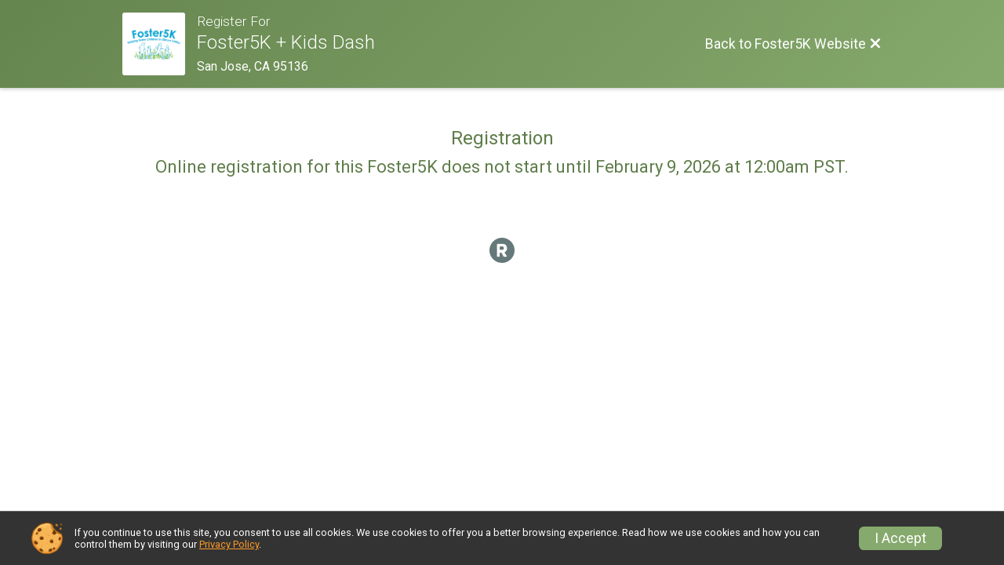

--- FILE ---
content_type: text/html; charset=utf-8
request_url: https://www.foster5k.org/Race/Register/RaceGroup-1237619?raceId=81958
body_size: 4083
content:
<!DOCTYPE html>
<html lang="en">
	<head>
		

			<meta name="viewport" content="width=device-width,initial-scale=1,shrink-to-fit=no,viewport-fit=cover" />
	<meta http-equiv="Content-Type" content="text/html;charset=utf-8" />
					
	<meta name="verify-v1" content="pPPI9MXDo069DhV+2itqhV46AR8OWnG+NxzCulTUTns=" />
<meta name="google-site-verification" content="wFyq2zuG7IBY5ilQqEELBypyn04UZIYBgKPHrTMnTUg" />

	<link rel="canonical" href="https://www.foster5k.org/Race/Register/RaceGroup-1237619?raceId=81958" />

								<link rel="search" type="application/opensearchdescription+xml" title="RunSignup" href="/opensearch.xml" />
	
<title>Foster5K + Kids Dash Online Registration</title>

	<meta property="og:url" content="https://www.foster5k.org/Race/Register/RaceGroup-1237619?raceId=81958" />

		
	<meta property="og:title" content="Foster5K + Kids Dash" />
	<meta name="twitter:title" content="Foster5K + Kids Dash" />
			<meta name="keywords" content="Run, Running, Sign Up, Race Register, Race Director" />
	<meta name="description" content="The Foster5K + Kids Dash is on Sunday May 17, 2026. It includes the following events: In-Person 5K (includes bib, participant medal, t-shirt), Virtual 5K (includes bib, participant medal, t-shirt), and Kid&#039;s Dash (includes bib, participant medal, t-shirt)." />
	<meta property="og:description" content="The Foster5K + Kids Dash is on Sunday May 17, 2026. It includes the following events: In-Person 5K (includes bib, participant medal, t-shirt), Virtual 5K (includes bib, participant medal, t-shirt), and Kid&#039;s Dash (includes bib, participant medal, t-shirt)." />
	<meta name="twitter:description" content="The Foster5K + Kids Dash is on Sunday May 17, 2026. It includes the following events: In-Person 5K (includes bib, participant medal, t-shirt), Virtual 5K (includes bib, participant medal, t-shirt), and Kid&#039;s Dash (includes bib, participant medal, t-shirt)." />
	<meta property="og:type" content="website" />
				
									
										<meta property="og:image" content="https://d368g9lw5ileu7.cloudfront.net/races/race81958-social1200x630.bJ1HeM.jpg" />

										<meta property="og:image:width" content="1200" />
				<meta property="og:image:height" content="630" />
			
			<meta name="twitter:card" content="summary_large_image" />
			<meta name="twitter:image" content="https://d368g9lw5ileu7.cloudfront.net/races/race81958-social1200x630.bJ1HeM.jpg" />
				<meta property="og:site_name" content="Foster5K + Kids Dash" />

		



		<link rel="icon" href="https://d368g9lw5ileu7.cloudfront.net/img/nonversioned/favicon/runsignup/icon.png" type="image/png" /> 	<link rel="icon" href="https://d368g9lw5ileu7.cloudfront.net/img/nonversioned/favicon/runsignup/icon.svg" type="image/svg+xml" /> 
		<link rel="apple-touch-icon" href="https://d368g9lw5ileu7.cloudfront.net/img/nonversioned/favicon/runsignup/apple-touch-icon.png" /> 
	<link rel="manifest" href="https://d368g9lw5ileu7.cloudfront.net/manifest/runsignup/site.bJOg53.webmanifest" />

				
<script defer="defer" src="https://cdnjs.runsignup.com/ajax/libs/webfont/1.6.28/webfontloader.js" integrity="sha512-v/wOVTkoU7mXEJC3hXnw9AA6v32qzpknvuUF6J2Lbkasxaxn2nYcl+HGB7fr/kChGfCqubVr1n2sq1UFu3Gh1w==" crossorigin="anonymous"></script>
<link rel="preconnect" href="https://fonts.gstatic.com" />
<link rel="preconnect" href="https://www.gstatic.com" />
<link rel="preconnect" href="https://fonts.googleapis.com" />


<script type="application/json" id="typefaceConfig">	{ "googleFontFamilies": ["Roboto:300,400,500,700"] }
</script>

<style>	:root { --header-font-family: "Roboto"; --body-font-family: "Roboto"; }
</style>

<script defer="defer" type="text/javascript" src="https://d368g9lw5ileu7.cloudfront.net/js/frames/googleWebFontLoad.min.bOYeCE.js"></script>
				<link rel="stylesheet" type="text/css" media="print" href="https://d368g9lw5ileu7.cloudfront.net/css/print.min.bJ0ec2.css" />

				
				<script defer="defer" type="text/javascript" src="https://d368g9lw5ileu7.cloudfront.net/js/components/lazyLoad.min.bLGmDc.js"></script>		
				



				
								<link rel="stylesheet" type="text/css" href="https://d3dq00cdhq56qd.cloudfront.net/c104170.bPB8VZ.bIcY2Y/race/81958/dfd3360c6479b82de84e429b11a627ea/raceFocusModeFrame-otf.scss.css" />
			
				<!-- DYNAMIC_CSS_PLACEHOLDER -->

				<link rel="stylesheet" type="text/css" href="https://iad-dynamic-assets.runsignup.com/us-east-1-src/prod/iconfonts/ee8f7e0577a3411fb0287beac2f41140/style.css" />

		
	<script type="text/javascript" src="https://cdnjs.runsignup.com/ajax/libs/jquery/3.7.1/jquery.min.js" integrity="sha512-v2CJ7UaYy4JwqLDIrZUI/4hqeoQieOmAZNXBeQyjo21dadnwR+8ZaIJVT8EE2iyI61OV8e6M8PP2/4hpQINQ/g==" crossorigin="anonymous"></script>
	<script type="text/javascript" src="https://cdnjs.runsignup.com/ajax/libs/jqueryui/1.14.1/jquery-ui.min.js" integrity="sha512-MSOo1aY+3pXCOCdGAYoBZ6YGI0aragoQsg1mKKBHXCYPIWxamwOE7Drh+N5CPgGI5SA9IEKJiPjdfqWFWmZtRA==" crossorigin="anonymous"></script>

<script type="application/json" id="sessionJsData">
{
			"csrf": "i30t0P1ukFlrDNLpn6qhOHIW3vu8gZps",
		"serverTzOffset": -18000000
}
</script>

<script type="text/javascript" src="https://d368g9lw5ileu7.cloudfront.net/js/session.min.bN4VU_.js"></script><script type="text/javascript" src="https://d368g9lw5ileu7.cloudfront.net/js/utils.min.bPhFFz.js"></script><script type="text/javascript" src="https://d368g9lw5ileu7.cloudfront.net/js/windows.min.bz27OH.js"></script>
	<script defer="defer" type="text/javascript" src="https://d368g9lw5ileu7.cloudfront.net/js/analytics/runalytics.min.bOsW8C.js"></script>	<script type="application/json" id="runalyticsData">
	{
					"raceId": 81958,
			"timezone": "America\/Los_Angeles",
				"analyticsApiBaseUrl": "https:\/\/analytics.runsignup.com\/prod\/",
		"validTrackingSources": [1,100,200,300,400,500,600],
		"validTrackingMediums": [1,200,201,202,203,204,300,400,500,501,600]
	}
	</script>


		
									


	
					<script async src="https://www.googletagmanager.com/gtag/js?id=G-EW8QY8DJRE"></script>
		<script>//<![CDATA[
			window.dataLayer = window.dataLayer || [];
			function gtag(){dataLayer.push(arguments);}
			gtag('js', new Date());
			gtag('config', "G-EW8QY8DJRE"
											);
		//]]></script>
	
															<script async src="https://www.googletagmanager.com/gtag/js?id=G-QKEVS8BTWC"></script>
		<script>//<![CDATA[
			window.dataLayer = window.dataLayer || [];
			function gtag(){dataLayer.push(arguments);}
			gtag('js', new Date());
			gtag('config', "G-QKEVS8BTWC",
				{				"domain": "runsignup.com",
				"user_type": "public",
				"business_line": "RunSignup",
				"site_type": "Race Site"				}
			);
								//]]></script>
	
				
		
						</head>
	<body class="">
					<div id="blackOverlay" class="overlay overlayBlack"></div>



	<div id="acceptCookies" style="display: none;">
		<p>
			In order to use RunSignup, your browser must accept cookies.  Otherwise, you will not be able to register for races or use other functionality of the website.
			However, your browser doesn't appear to allow cookies by default.
		</p>
					<p>
				<b>Click the “Accept Cookie Policy” button below to accept the use of cookies on your browser.</b>
			</p>
			<p>
				If you still see this message after clicking the link, then your browser settings are likely set to not allow cookies.
				Please try enabling cookies.  You can find instructions at <a href="https://www.whatismybrowser.com/guides/how-to-enable-cookies/auto">https://www.whatismybrowser.com/guides/how-to-enable-cookies/auto</a>.
			</p>
			<hr class="hr--gray" />
			<div class="ta-center submitBackLinks">
				<form method="post" action="/WidgetAux/AcceptCookies" target="acceptCookies">
					<button type="submit" class="rsuBtn rsuBtn--primary">Accept Cookie Policy</button>
				</form>
			</div>
				<iframe name="acceptCookies" height="0" width="0" frameborder="0" scrolling="no"></iframe>
	</div>
	<script type="text/javascript" src="https://d368g9lw5ileu7.cloudfront.net/js/acceptCookiesPopup.min.bEboUX.js"></script>


				

		<div class="body-frame">
						<header class="websiteFullScreenHeader">
				<div class="websiteFullScreenHeader__inner  max-width-1000">
					<div class="websiteFullScreenHeader__title">
																																																		<a href="/Race/CA/SanJose/5KRun4FosterKids" class="td-none" aria-label="Foster5K Website"
																																									>							<div class="websiteFullScreenHeader__logo">
																	
																												<img src="https://d368g9lw5ileu7.cloudfront.net/races/race81958-logo-0.bJ1HeM.png" alt="Logo" />
																								</div>
						</a>
												<div class="websiteFullScreenHeader__name">
							<h1 class="rsu-heading-themed-font">
																	<div>Register For</div>
																Foster5K + Kids Dash
							</h1>
															<div class="websiteFullScreenHeader__location">
									San Jose, CA 95136
								</div>
													</div>
					</div>
					<div class="websiteFullScreenHeader__right">
																					<a href="/Race/CA/SanJose/5KRun4FosterKids"
									class="rsuBtn rsuBtn--text rsuBtn--sm"
																										>
									<span>Back to Foster5K Website</span>
									<i class="icon icon-cross margin-0" aria-hidden="true" ></i>
								</a>
																									</div>
				</div>
			</header>

			<div id="transparencyScreen"></div>
			<div id="widgetWidth" class="page-content page-content-contained  max-width-1000">
								
				<div class="inner-template touch-action-manipulation ">
										
																
						


<div class="margin-0-auto padding-lr-fluid-2" data-event-wording="event">
	<div>
		
		<div class="fs-sm-1 padding-30 ta-center">
	<h2 class="margin-b-10">Registration</h2>
	<h3 class="margin-b-10">Online registration for this Foster5K does not start until February 9, 2026 at 12:00am PST.</h3>

	
	</div>
	</div>
	<br class="clearfix" />
</div>
									</div>
			</div>
			<div class="margin-tb-20">
								<div class="ta-center margin-0-auto color-reg_neutralGray">
					<i class="icon icon-logo-rsu-circle fs-lg-2" aria-hidden="true" ></i>
				</div>
			</div>
		</div>

				




														
	<div class="drawer__spacer"></div>



<div id="cookiePolicyPopup" class="drawer drawer--bottom">
	<div class="drawer__content flex-parent flex-responsive align-items-center">
		<img src="https://d368g9lw5ileu7.cloudfront.net/img/frontend2018/cookie-img.bFehfM.png" width="40" height="40" alt="" class="margin-r-15 margin-r-0-medium-down hidden-phone" />
				<div class="flex-2 margin-r-15 hidden-md-down">
			<p class="fs-xs-2 margin-0 padding-tb-5 lh-initial">
				If you continue to use this site, you consent to use all cookies. We use cookies to offer you a better browsing experience. Read how we use cookies and how you can control them by visiting our <a href="/About-Us/Privacy-Policy" target="_blank">Privacy Policy</a>.
			</p>
		</div>
				<div class="flex-2 hidden-md-up">
			<p class="fs-sm-1 margin-0 padding-tb-5 lh-initial">
				If you continue to use this site, you consent to use all cookies. <button type="button" class="rsuExpando bkg-none border-0 color-inherit fs-sm-1" data-content-id="cookieMsg" aria-controls="cookieMsg">Learn More</button>
			</p>
			<div class="rsuExpando__content" id="cookieMsg" aria-expanded="false" hidden="hidden">
				<p class="fs-xs-2 margin-0">We use cookies to offer you a better browsing experience. Read how we use cookies and how you can control them by visiting our <a href="/About-Us/Privacy-Policy" target="_blank">Privacy Policy</a>.</p>
			</div>
		</div>
				<button type="button" class="rsuBtn rsuBtn--secondary rsuBtn--sm">I Accept</button>
	</div>
</div>

<script defer="defer" type="text/javascript" src="https://d368g9lw5ileu7.cloudfront.net/js/ui/expando.min.bObPAI.js"></script><script defer="defer" type="text/javascript" src="https://d368g9lw5ileu7.cloudfront.net/js/frontend.min.bOuWg-.js"></script>							<script defer="defer" src="https://cdnjs.runsignup.com/ajax/libs/popper.js/2.11.8/umd/popper.min.js" integrity="sha512-TPh2Oxlg1zp+kz3nFA0C5vVC6leG/6mm1z9+mA81MI5eaUVqasPLO8Cuk4gMF4gUfP5etR73rgU/8PNMsSesoQ==" crossorigin="anonymous"></script>
	<script defer="defer" src="https://cdnjs.runsignup.com/ajax/libs/tippy.js/6.3.7/tippy.umd.min.js" integrity="sha512-2TtfktSlvvPzopzBA49C+MX6sdc7ykHGbBQUTH8Vk78YpkXVD5r6vrNU+nOmhhl1MyTWdVfxXdZfyFsvBvOllw==" crossorigin="anonymous"></script>


																			
		
		
		
		
		
		
		
		
		
		
		
			
						
				
		
		
		
		
		
		
		
				
		
		
		
		
			
									
		<script defer="defer" type="text/javascript" src="https://d368g9lw5ileu7.cloudfront.net/js/share/focusModeFrame.min.bORC3n.js"></script>	</body>
</html>
